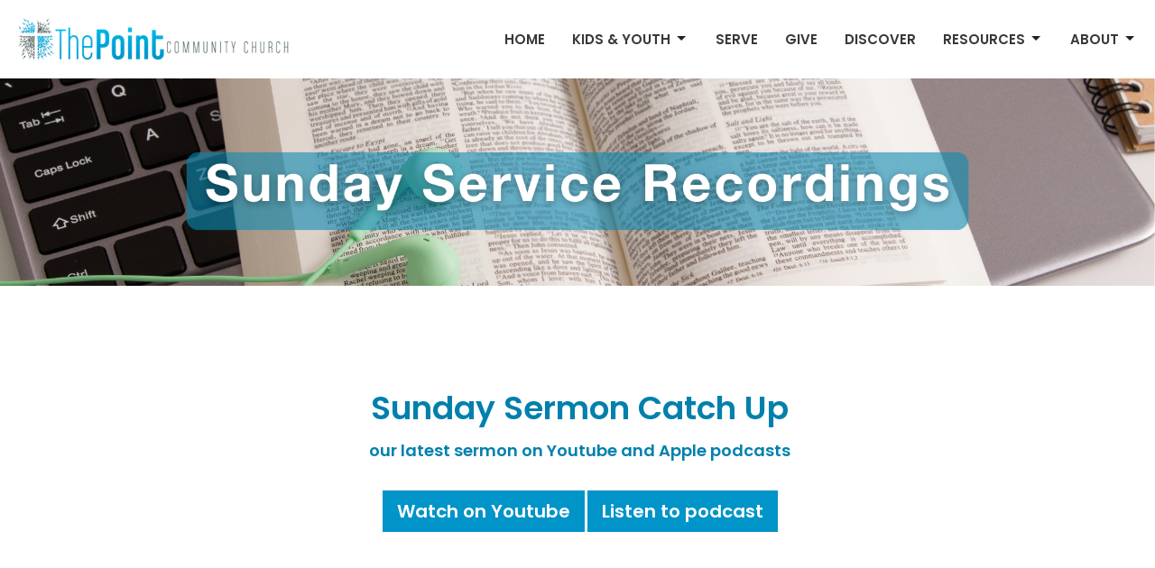

--- FILE ---
content_type: text/html; charset=utf-8
request_url: https://www.tpcc.org.au/pages/sunday-online
body_size: 28045
content:
<!DOCTYPE html>
<html lang="en">
  <head>
  <meta charset="UTF-8">
  <meta content="IE=edge,chrome=1" http-equiv="X-UA-Compatible"/>
  <meta content="width=device-width, initial-scale=1.0" name="viewport"/>
  <meta content="The Point Community Church" name="author"/>
  <title>
    Sunday Online | Church | The Point Community Church
  </title>
  <meta content="The Point Community Church | Church Port Macquarie | Youth Group | Kids Club | Kids &amp; Youth | Bible Talks" name="keywords" />
  
    <meta name="robots" content="index,follow" />
  
  
  <link href="https://dq5pwpg1q8ru0.cloudfront.net/2020/10/29/15/39/07/3b17101b-ef92-4ec6-b8ef-734bfeaafdc1/LOGO-2.png" rel="shortcut icon" type="image/x-icon" />
  <meta name="csrf-param" content="authenticity_token" />
<meta name="csrf-token" content="D9WZpl0GFglVfhhPS1pkQMqkvy6PwkAvZ8V53vv0Pa19EYIeT/0iA0QfQA5NnVpkG+urSVPmMjv7WMySNzcUcQ==" />

  <link rel="preconnect" href="https://fonts.gstatic.com/" crossorigin>
  <link rel="preload" href="/fonts/fontawesome/webfont.woff?v=3.2.1" as="font" type="font/woff" crossorigin>

  <link rel="stylesheet" media="all" href="/themes/stylesheet.css?timestamp=2026-01-19+14%3A31%3A28+%2B1100" />
  <link rel="stylesheet" media="print" href="https://dq5pwpg1q8ru0.cloudfront.net/assets/print-c1b49d74baf454d41a08041bb7881e34979fe0b297fba593578d70ec8cc515fd.css" />

	<link href="https://fonts.googleapis.com/css?family=Poppins:600,600i|Source+Sans+Pro:400,400i,700,700i&amp;display=swap" rel="stylesheet" type="text/css" async="async" />
  

  <script src="https://dq5pwpg1q8ru0.cloudfront.net/assets/application-baedfe927b756976bd996cb2c71963c5d82c94e444650affbb4162574b24b761.js"></script>
  <script src="https://dq5pwpg1q8ru0.cloudfront.net/packs/js/application-48235911dc1b5b550236.js"></script>
  <script src="https://cdnjs.cloudflare.com/ajax/libs/handlebars.js/4.7.7/handlebars.min.js" defer="defer"></script>


  <!--[if lt IE 9]>
  <script src="https://dq5pwpg1q8ru0.cloudfront.net/javascripts/html5shiv.js"></script>
  <script src="https://dq5pwpg1q8ru0.cloudfront.net/javascripts/respond.min.js"></script>
  <![endif]-->


      <script>
        var _gaq = _gaq || [];
        _gaq.push(['_setAccount', 'UA-158194302-1']);
        _gaq.push(['_trackPageview']);

          // rollup tracker
          _gaq.push(['rollupTracker._setAccount','UA-18858190-52']);
          _gaq.push(['rollupTracker._trackPageview']);

        (function() {
          var ga = document.createElement('script'); ga.type = 'text/javascript'; ga.async = true;
          ga.src = ('https:' == document.location.protocol ? 'https://ssl' : 'http://www') + '.google-analytics.com/ga.js';
          var s = document.getElementsByTagName('script')[0]; s.parentNode.insertBefore(ga, s);
        })();
      </script>


  


</head>

  <body class=" body_page_11      relative d-flex flex-column">
      <div class="d-flex ">
        <div class="site-content-container">
    

  <div class="system">
  </div>

  <div id="top-menus-container">
    <div id="top-menus">
  <div id="alert-container">
  </div>


  <div class="js-menus   bg-none z-index-navbar">
    
    <div id="main-menu-container">
      
<nav id="main_menu" class="relative bg-default bg-none p-2 p-md-3">
  <div class="bg-default pos pos-cover js-main-menu-background-opacity" style="opacity:1.0;"></div>
  <div class="d-md-flex flex-wrap ">
    <div class="relative d-flex d-md-block mr-md-3 flex-shrink-0">
      

    <a class="main-menu-logo main-menu-rycroft-logo " href="/">
      <img alt="The Point Community Church" class="logo-size-default" src="https://dq5pwpg1q8ru0.cloudfront.net/2021/11/10/11/26/08/e61b4fc2-16fb-4ef2-acfb-7170725b0464/TPCC%20Logo%20top.png" />
</a>


        <button type="button" class="btn bg-none p-1 border-0 main-menu-hidden-md ml-auto collapsed pr-0" data-toggle="collapse" data-target="#main_menu_collapse" aria-expanded="false">
    <span class="sr-only">Toggle navigation</span>
    <span class="svg-link">
      <svg xmlns="http://www.w3.org/2000/svg" height="24" viewBox="0 0 24 24" width="24">
    <path d="M0 0h24v24H0z" fill="none"></path>
    <path d="M3 18h18v-2H3v2zm0-5h18v-2H3v2zm0-7v2h18V6H3z"></path>
</svg>
 Menu
    </span>
  </button>

    </div>

    <div class="collapse main-menu-collapse-md ml-auto text-center" id="main_menu_collapse">
      <ul class="main-menu-list main-menu-rycroft-list align-items-md-center">
          
  <li class="menu-item hover-underline-left">
      <a class="menu-link " href="/">Home</a>
  </li>


          
   <!-- Hide if no submenus shown to user -->

    <li class="dropdown menu-item">
      <a href="#" class="menu-link svg-link" data-toggle="dropdown">
        Kids &amp; Youth<svg xmlns="http://www.w3.org/2000/svg" height="20" viewBox="0 0 20 20" width="20" class="inline-svg">
    <path d="M7 7l5 5 5-5z"></path>
    <path d="M0 0h20v20H0z" fill="none"></path>
</svg>

      </a>
      <ul class="dropdown-menu  bg-default" role="menu">
          <li class="kids_church_menu_item_1 dropdown-item">
              <a class="dropdown-link" href="/pages/kids-church">Kids Church</a>
          </li>
          <li class="pointy_j_youth_menu_item_1 dropdown-item">
              <a class="dropdown-link" href="/pages/pointyj">Pointy J (Youth)</a>
          </li>
          <li class="blast_kids_club_menu_item_1 dropdown-item">
              <a class="dropdown-link" href="/pages/kids-club">BLAST Kids Club</a>
          </li>
          <li class="point_playgroup_menu_item_1 dropdown-item">
              <a class="dropdown-link" href="/pages/point-playgroup">Point Playgroup</a>
          </li>
          <li class="summerfest_menu_item_1 dropdown-item">
              <a class="dropdown-link" href="/pages/summerfest--26">Summerfest</a>
          </li>
          <li class="sre_menu_item_1 dropdown-item">
              <a class="dropdown-link" href="/pages/sre">SRE</a>
          </li>
          <li class="for_parents_menu_item_1 dropdown-item">
              <a class="dropdown-link" href="/pages/parent-resources">For Parents</a>
          </li>
          <li class="anchored_port_macquarie_menu_item_1 dropdown-item">
              <a class="dropdown-link" href="/pages/anchored-port-macquarie">Anchored Port Macquarie</a>
          </li>
      </ul>
    </li>



          
  <li class="menu-item hover-underline-left">
      <a class="menu-link " target="_blank" href="/pages/serve">Serve</a>
  </li>


          
  <li class="menu-item hover-underline-left">
      <a class="menu-link " href="/give">Give</a>
  </li>


          
  <li class="menu-item hover-underline-left">
      <a class="menu-link " target="_blank" href="/pages/discover">Discover</a>
  </li>


          
   <!-- Hide if no submenus shown to user -->

    <li class="dropdown menu-item">
      <a href="#" class="menu-link svg-link" data-toggle="dropdown">
        Resources<svg xmlns="http://www.w3.org/2000/svg" height="20" viewBox="0 0 20 20" width="20" class="inline-svg">
    <path d="M7 7l5 5 5-5z"></path>
    <path d="M0 0h20v20H0z" fill="none"></path>
</svg>

      </a>
      <ul class="dropdown-menu  bg-default" role="menu">
          <li class="sermons_menu_item_5 dropdown-item">
              <a class="dropdown-link" target="_blank" href="https://www.tpcc.org.au/podcasts/media">Sermons</a>
          </li>
          <li class="member_resources_menu_item_5 dropdown-item">
              <a class="dropdown-link" target="_blank" href="/pages/member-resources">Member Resources</a>
          </li>
          <li class="new_churches_menu_item_5 dropdown-item">
              <a class="dropdown-link" target="_blank" href="/pages/new-churches--47">New Churches</a>
          </li>
      </ul>
    </li>



          
   <!-- Hide if no submenus shown to user -->

    <li class="dropdown menu-item">
      <a href="#" class="menu-link svg-link" data-toggle="dropdown">
        About<svg xmlns="http://www.w3.org/2000/svg" height="20" viewBox="0 0 20 20" width="20" class="inline-svg">
    <path d="M7 7l5 5 5-5z"></path>
    <path d="M0 0h20v20H0z" fill="none"></path>
</svg>

      </a>
      <ul class="dropdown-menu dropdown-menu-right bg-default" role="menu">
          <li class="jesus_menu_item_6 dropdown-item">
              <a class="dropdown-link" target="_blank" href="/pages/jesus">Jesus</a>
          </li>
          <li class="our_vision_beliefs_menu_item_6 dropdown-item">
              <a class="dropdown-link" href="/pages/our-vision-beliefs">Our Vision &amp; Beliefs</a>
          </li>
          <li class="our_staff_menu_item_6 dropdown-item">
              <a class="dropdown-link" href="/pages/our-staff">Our Staff</a>
          </li>
          <li class="our_mission_partners_menu_item_6 dropdown-item">
              <a class="dropdown-link" href="/pages/our-mission-partners">Our Mission Partners</a>
          </li>
      </ul>
    </li>



      </ul>
    </div>
  </div>
</nav>

    </div>
  </div>
</div>

  </div>

  <div id="header-container" class="relative">
    <div id="header" class="header-chipman relative  d-flex py-3 py-md-5 bg-cover bg-none  bg-secondary" style="background-image:url(&#39;https://dq5pwpg1q8ru0.cloudfront.net/2023/01/09/19/01/01/0b8558e8-c628-4b85-a736-44e05a065762/Sunday-Services-Recordings.png&#39;); background-position: center; min-height: 32vh;">
  
  

<div id="page-header-overlay" class="bg-secondary pos pos-cover" style="opacity:0.0;" data-header-opacity="0.0"></div>

  
  
  <!--<div class="pos pos-b-1 pos-l-1">
    <button class="js-play-video-button p-2 bg-none border-0 d-none" style="opacity: 0.5;">
    </button>
    <button class="js-pause-video-button p-2 bg-none border-0 d-none" style="opacity: 0.5;">
    </button>
    <div class="js-loading-video-button">
      <div class="d-flex p-2" style="opacity: 0.5;">
      </div>
    </div>
  </div>-->

</div>



  </div>

  <main role="main" class="content flex-grow-1 Sunday_Online page_11 clearfix m-0 p-0">
    


    

  

<div>
    <div id="top-blocks-wrapper">
        <div id="block-386"
  class="relative block-wrapper  "
  data-block="386" data-order-path="/blocks/386/block_elements/order"
  data-user-order-path="/blocks/386/block_elements/order_users">
    <div class="js-block-container ">
      <div class="bg-primary-counter relative bg-none overflow-hidden js-block-background js-block-height" style="min-height: 45vh;">

          <!-- Background Videos -->
  <!-- Background Image -->
  <div class="bg-cover pos pos-0 js-block-background-photo bg-parallax" style="background-image:url(&#39;/df_media/W1siZiIsIjIwMjIvMDkvMjAvMjIvMDEvNTYvOTllNjgwZWYtNmRjNC00YzIyLTg4ZTUtYWM5YjcxMzUzMTg1L3dlYnNpdGUgaGVhZGVycyBjb3B5IDMucG5nIl1d?sha=edfb7785a4842aec&#39;);"></div>

<!-- Opacity Overlay -->
<div class="bg-primary-counter pos pos-cover js-block-background js-block-opacity" style="opacity: 0.49;" data-block-overlay></div>


            <div class="inner-block-wrapper">
              <div class="row-flex text-center">
  <div class="block-sortable col-sm-12 d-flex flex-column js-block-height js-block-adjust-padding py-md-10 px-lg-10" style="min-height: 45vh;">
    <div class="my-auto mx-5">


        <div id="block_element_295" class="sortable-item mb-6 pl-1">
            <div class="h2 ">
              Sunday Sermon Catch Up 
            </div>
            <div class="h4 ">
              our latest sermon on Youtube and Apple podcasts
            </div>
              <a class="mt-3 js-block-btn-one z-index-100 btn btn-square btn-tertiary btn-lg " href="https://www.youtube.com/playlist?list=PLkh38nYeJ5xYoDLSuKgqJyTRKb8jxEXs6">Watch on Youtube</a>
    <a class="mt-3 js-block-btn-two z-index-100 btn btn-square btn-tertiary btn-lg " href="https://podcasts.apple.com/au/podcast/the-point-community-church/id1530290454">Listen to podcast</a>

        </div>
        <div id="block_element_359" class="sortable-item mb-6 pl-1">
          
        </div>

    </div>
  </div>
</div>

            </div>
      </div>

    </div>
  </div>
  <div id="block-81"
  class="relative block-wrapper  "
  data-block="81" data-order-path="/blocks/81/block_elements/order"
  data-user-order-path="/blocks/81/block_elements/order_users">
    <div class="js-block-container ">
      <div class="bg-primary-counter relative bg-none overflow-hidden js-block-background js-block-height" style="min-height: 35vh;">

          <!-- Background Videos -->
  <!-- Background Image -->
  <div class="bg-cover pos pos-0 js-block-background-photo " style="background-image:url(&#39;https://dq5pwpg1q8ru0.cloudfront.net/2023/01/11/15/35/49/c10c4ee1-383e-48a7-8cce-89f1e3051e2d/K&amp;Y.png&#39;);"></div>

<!-- Opacity Overlay -->
<div class="bg-primary-counter pos pos-cover js-block-background js-block-opacity" style="opacity: 0.0;" data-block-overlay></div>


            <div class="inner-block-wrapper">
              <div class="row-flex text-center">
  <div class="block-sortable col-sm-12 d-flex flex-column js-block-height js-block-adjust-padding py-md-3 px-lg-10" style="min-height: 35vh;">
    <div class="my-auto mx-5">


        <div id="block_element_35" class="sortable-item mb-6 pl-1">
            <div class="body accent-color text-default">
              <div></div>
<div></div>
<div></div>
            </div>
              <a class="mt-3 js-block-btn-one z-index-100 btn btn-square btn-primary btn-lg " target="_blank" href="https://www.tpcc.org.au/pages/kids-church">Kids Church</a>
    <a class="mt-3 js-block-btn-two z-index-100 btn btn-square btn-primary btn-lg " target="_blank" href="https://www.tpcc.org.au/pages/pointy-j">Youth</a>

        </div>

    </div>
  </div>
</div>

            </div>
      </div>

    </div>
  </div>

    </div>

    <div id="page_content" class="relative ">
      <div class="container">
        

  <div class="row subpage-main">

    <div class="col-md-8 col-md-offset-2" style="min-height: 0;">
      <div class="article">
        
        
      </div>

      

      
    </div>
  </div>

      </div>
    </div>

  <div id="bottom-blocks-wrapper">
      
  </div>
</div>

  
  


  </main>

    <div class="bg-tone py-5 hidden-print">
  <div class="container">
    <div class="row d-md-flex align-items-center">
      <div class="col-md-6">
        <h2 class="mt-0 mb-2 mb-sm-1">Sign up for our Newsletter</h2>
        <div>Subscribe to receive email updates with the latest news.</div>
      </div>

      <form class="form col-md-6 mt-4 mt-md-0" action="/subscribers" accept-charset="UTF-8" method="post"><input name="utf8" type="hidden" value="&#x2713;" autocomplete="off" /><input type="hidden" name="authenticity_token" value="btXr+o+rWYZLCMOZxV4RtEXXh0ASs3Fqsa4WmSZLhoIcEfBCnVBtjFppm9jDmS+QlJiTJ86XA34tM6PV6oivXg==" autocomplete="off" />
        <div class="form-group mb-0">
          <label class="font-weight-normal mb-1" for="email">Enter Your Email</label>
          <div class="form-inline w-100">
            <input type="text" name="email" id="email" class="form-control mr-1 submit-subscription" style="min-width: 280px;" data-url="https://www.tpcc.org.au/subscribers/render_recaptcha" />
            <button class="btn btn-primary btn-lg" type="action">
              Subscribe
            </button>
            <div id="subscriber-container"></div>
          </div>
        </div>
</form>    </div>
  </div>
</div>


  <div class="footer footer-sayward bg-none bg-dark">
  <div class="bg-footer pt-3" style=" min-height: 3vh;">
    <div class="bg-dark pos pos-cover" style="opacity:1.0;"></div>
    <div class="relative container">
      <div class="d-sm-flex row">
          <div class="col-sm-4 col-md-3 pr-5 text-center text-sm-left">
            <img alt="logo" class="mb-4" style="max-height: 200px;" src="https://dq5pwpg1q8ru0.cloudfront.net/2025/10/01/03/16/20/16c078bc-4d6f-4da8-9e97-d6535cb71b81/FIEC-small.png" />
            
  <div class="mb-3 footer-text">
    <h5 class="font-def-subheading2">We are a member of <span style="text-decoration: underline;"><a href="https://www.fiec.org.au/" target="_blank" rel="noopener">FIEC</a></span></h5>
  </div>

          </div>
        <div class="col-sm-8 col-md-9">
              <ul class="list-unstyled d-sm-flex flex-wrap footer-main-menu">
                

                
  
    <h2 class="d-none"></h2>
    
    
  

              </ul>
              <hr class="footer-main-menu-hr">
          <div class="d-sm-flex row flex-wrap">
              

              
            
  <div class="col-sm-6 col-md-4 col-lg-3 mb-5">
    <ul class="list-unstyled mb-0 ">
        <li class="mb-2">
            <h2 class="footer-heading ">Our Office</h2>
          <div class="footer-text">
            Suite 1, 100 Ocean Drive
              <br/>
              Port Macquarie, NSW
              <br/>
              <a target="_blank" href="https://www.google.ca/maps?q=The%20Point%20Community%20Church,%20Suite%201,%20100%20Ocean%20Drive,%20Port%20Macquarie,%20,%20NSW">View on Google Maps</a>
          </div>
        </li>
        <li class="mb-2">
            <h2 class="footer-heading ">Church Services Location (Hastings Secondary School)</h2>
          <div class="footer-text">
            16 Findlay Ave
              <br/>
              Port Macquarie, NSW
              <br/>
              2444 
          </div>
        </li>
    </ul>
  </div>

            
  <div class="col-sm-6 col-md-4 col-lg-3 mb-5">
    <h2 class="footer-heading ">Office Hours</h2>
    <div class="footer-text mb-3">
      <p>Mon to Weds 9AM - 3PM</p>
    </div>
  </div>

            
  <div class="col-sm-6 col-md-4 col-lg-3 mb-5">
    <h2 class="footer-heading ">Contact</h2>

    <ul class="list-unstyled footer-text ">
        <li class="mt-1 d-sm-flex">
          <span class="footer-item-label mr-1"> Phone: </span><a href="tel:1-02-6582-4395">(02) 6582 4395</a>
        </li>

        <li class="mt-1 d-sm-flex">
          
          <span class="footer-item-label mr-1"><span class="translation_missing" title="translation missing: en.ui.email">Email</span>: </span><a encode="javascript" class="truncate" href="mailto:admin@tpcc.org.au">admin@tpcc.org.au</a>
        </li>
    </ul>
  </div>

          </div>
            
        </div>
      </div>
      

  <div class="mb-3">
    <h2 class="footer-heading d-none">&nbsp;</h2>
    <ul class="list-unstyled d-flex mb-0 justify-content-center justify-content-sm-start">
      
  <li class="social-icon-list-item list-mr-3 rounded-sm overflow-hidden d-flex">
    <a class="svg-link social-icon-link" target="_blank" href="http://facebook.com/thepointcommunitychurch">
      <svg xmlns="http://www.w3.org/2000/svg" xmlns:xlink="http://www.w3.org/1999/xlink" x="0px" y="0px" width="24" height="24" viewBox="0 0 24 24" style="enable-background:new 0 0 24 24;" xml:space="preserve" class="social-icon-svg footer-social-icon"><title>Facebook Icon</title>
<path d="M24,0v24H0V0H24z M20,2.7h-3.3c-2.5,0-4.7,2.1-4.7,4.7v3.3H9.3v4H12V24h4v-9.3h4v-4h-4V8c0-0.8,0.5-1.3,1.3-1.3H20V2.7z"></path>
</svg>

</a>  </li>
  <li class="social-icon-list-item list-mr-3 rounded-sm overflow-hidden d-flex">
    <a class="svg-link social-icon-link" target="_blank" href="http://instragram.com/the_point_community_church">
      <svg xmlns="http://www.w3.org/2000/svg" xmlns:xlink="http://www.w3.org/1999/xlink" x="0px" y="0px" width="24" height="24" viewBox="0 0 24 24" style="enable-background:new 0 0 24 24;" xml:space="preserve" class="social-icon-svg footer-social-icon"><title>Instagram Icon</title>
<circle cx="12" cy="12" r="2.7"></circle>
<path d="M15.9,4.9H8.1c-1.7,0-3.2,1.5-3.2,3.2V16c0,1.7,1.5,3.2,3.2,3.2H16c1.7,0,3.2-1.5,3.2-3.2V8.1C19.1,6.4,17.6,4.9,15.9,4.9z   M12,16.4c-2.4,0-4.4-2-4.4-4.4s2-4.4,4.4-4.4s4.4,2,4.4,4.4S14.4,16.4,12,16.4z M16.7,8.4c-0.7,0-1.1-0.5-1.1-1.1  c0-0.7,0.5-1.1,1.1-1.1c0.7,0,1.1,0.5,1.1,1.1C17.7,8,17.3,8.4,16.7,8.4z"></path>
<path d="M24,0H0v24h24V0z M20.9,15.7c0,2.8-2.3,5.2-5.2,5.2H8.3c-2.8,0-5.2-2.3-5.2-5.2V8.3c0-2.8,2.3-5.2,5.2-5.2h7.5  c2.8,0,5.2,2.3,5.2,5.2C20.9,8.3,20.9,15.7,20.9,15.7z"></path>
</svg>

</a>  </li>
  <li class="social-icon-list-item list-mr-3 rounded-sm overflow-hidden d-flex">
    <a class="svg-link social-icon-link" target="_blank" href="http://youtube.com/thepointportmacquarie">
      <svg xmlns="http://www.w3.org/2000/svg" xmlns:xlink="http://www.w3.org/1999/xlink" x="0px" y="0px" width="24" height="24" viewBox="0 0 24 24" style="enable-background:new 0 0 24 24;" xml:space="preserve" class="social-icon-svg footer-social-icon"><title>Youtube Icon</title>
<polygon points="10.7,9.1 14.5,12 10.7,14.9 "></polygon>
<path d="M24,0H0v24h24.1L24,0z M18.8,18.4c-0.5,0.1-3.6,0.3-6.8,0.3s-6.3,0-6.8-0.3C3.9,18,3.5,15.1,3.5,12s0.4-6,1.7-6.4  C5.7,5.3,8.9,5.2,12,5.2s6.3,0.1,6.8,0.3c1.3,0.4,1.7,3.3,1.7,6.4C20.4,15.1,20.1,18,18.8,18.4z"></path>
</svg>

</a>  </li>

    </ul>
  </div>

    </div>
  </div>
  <div class="py-3 bg-dark-tone ">
    <div class="container d-sm-flex align-items-center">
      <div class="small text-center text-sm-left mb-3 mb-sm-0">
&copy; 2026 The Point Community Church. All Rights Reserved.
| 
  <a class="" href="/login">Login</a>

</div>

  <a class="footer-saywarding d-flex align-items-center ml-auto justify-content-center" href="https://get.tithe.ly" target="_blank">
    powered by<svg xmlns="http://www.w3.org/2000/svg" width="80" height="81" viewBox="0 0 294 81" fill="none" class="ml-1">
<g clip-path="url(#clip0)">
<path d="M38.3656 40.6225C45.0944 37.8784 50.0899 31.9318 50.7101 24.956L50.7781 23.4143C50.7781 13.9488 45.9785 5.58065 38.5021 0C31.0257 5.58065 25.9532 13.9988 25.9532 23.4643L26.0212 25.0059C26.6414 31.9817 31.6368 37.8784 38.3656 40.6225Z" fill="white"></path>
<path d="M35.2308 51.6244C34.8587 50.1633 34.2655 48.8742 33.621 47.5402C32.1415 44.5 29.9902 41.85 27.3579 39.7899C23.4914 36.6973 18.4669 34.9805 13.5286 34.9805H0C0.0245386 36.6893 0 38.3986 0 40.1076C0.142852 43.1069 0.881191 46.0521 2.18755 48.7563C3.66709 51.7965 5.81833 54.4464 8.45064 56.5156C12.2576 59.5606 17.1295 61.4979 22.0243 61.4979H35.5127C35.5127 57.8118 35.6847 53.4062 35.2308 51.6244Z" fill="white"></path>
<path d="M42.5478 47.5402C41.9028 48.8742 41.309 50.1633 40.9365 51.6244C40.5802 53.0221 40.6093 56.0341 40.6384 59.047C40.6464 59.8751 40.6544 60.7032 40.6544 61.4979H40.6225V66.1851L40.0583 80.1165H42.5972C42.6269 79.6703 42.6567 79.2172 42.6868 78.759C42.9419 74.8726 43.2209 70.6234 43.7256 67.1399C44.2898 63.2458 48.5577 61.5647 51.6244 61.4979H54.1549C59.0542 61.4979 63.9305 59.5606 67.7409 56.5156C70.3755 54.4464 72.5287 51.7965 74.0096 48.7563C75.3171 46.0521 76.0561 43.1069 76.1991 40.1076C76.1991 39.5379 76.1964 38.9682 76.1937 38.3985C76.1882 37.2591 76.1827 36.1197 76.1991 34.9805H62.6583C57.7156 34.9805 52.6866 36.6973 48.8165 39.7899C46.1819 41.85 44.0287 44.5 42.5478 47.5402Z" fill="white"></path>
<path d="M204.136 62.5399C201.501 62.5399 199.085 62.5399 196.596 62.5399C196.596 58.7859 196.596 55.1055 196.596 51.4987C196.596 49.3641 196.596 47.2294 196.596 45.0948C196.523 41.8561 195.059 39.9423 192.351 39.2798C189.569 38.6173 186.494 39.7951 185.469 42.4449C184.518 44.9476 184.005 47.7447 183.859 50.3946C183.566 54.3694 183.786 58.3442 183.786 62.4662C181.297 62.4662 178.954 62.4662 176.465 62.4662C176.465 48.628 176.465 34.8633 176.465 20.9515C178.881 20.9515 181.224 20.9515 183.786 20.9515C183.786 26.1776 183.786 31.3302 183.786 37.0716C187.373 32.5079 191.765 31.6246 196.67 32.8759C200.842 33.9064 203.697 36.9244 203.99 41.1936C204.356 46.935 204.21 52.6764 204.283 58.4178C204.136 59.7428 204.136 61.0677 204.136 62.5399ZM225.585 32.6551C216.508 31.0357 209.187 36.0411 207.87 44.7268C206.479 54.0014 211.676 61.8774 220.095 62.9079C230.051 64.1592 235.687 58.8595 236.273 53.9277C235.175 53.6333 234.077 53.3389 232.979 53.0445C231.807 52.75 230.636 52.4556 229.538 52.2348C228.001 56.4304 223.975 57.0929 220.827 56.4304C218.411 55.9888 215.41 53.4861 215.41 49.7321C222.511 49.7321 229.684 49.7321 236.858 49.7321C238.396 41.488 233.418 34.0536 225.585 32.6551ZM222.584 38.1757C226.171 38.3229 228.66 40.6047 228.879 44.0643C224.487 44.0643 220.095 44.0643 215.556 44.0643C216.142 40.3839 218.997 38.0285 222.584 38.1757ZM119.586 62.5399C122.294 62.5399 124.857 62.5399 127.565 62.5399C127.565 51.1307 127.565 39.8687 127.565 28.3858C131.738 28.3858 135.764 28.3858 139.79 28.3858C139.79 25.9568 139.79 23.7486 139.79 21.4667C128.883 21.4667 118.049 21.4667 107.288 21.4667C107.288 23.8222 107.288 26.104 107.288 28.4595C111.387 28.4595 115.34 28.4595 119.586 28.4595C119.586 40.0159 119.586 51.2779 119.586 62.5399ZM263.944 35.1578C267.238 43.3282 270.459 51.4987 273.753 59.5955C274.266 60.8469 274.339 61.951 273.753 63.2759C272.436 66.5147 271.191 69.827 269.873 73.3602C272.07 73.3602 273.9 73.2866 275.803 73.3602C277.194 73.4338 277.779 72.9185 278.292 71.6672C282.977 59.4483 287.662 47.1558 292.42 34.9369C292.64 34.3481 292.859 33.6856 293.079 32.8759C290.956 32.8759 289.053 32.9495 287.15 32.8759C285.905 32.8023 285.246 33.1704 284.807 34.4953C282.977 39.427 281.074 44.2851 279.17 49.2168C278.877 49.9529 278.585 50.6154 278.219 51.6459C275.949 45.6101 273.9 39.9423 271.704 34.3481C271.484 33.8328 270.971 33.0231 270.532 33.0231C268.117 32.8759 265.701 32.9495 263.065 32.9495C263.431 33.8328 263.724 34.4953 263.944 35.1578ZM170.755 56.2832C167.608 57.0929 165.631 55.6943 165.338 52.4556C165.192 50.3946 165.265 48.3336 165.265 46.1989C165.265 43.9171 165.265 41.5616 165.265 39.1326C167.9 39.1326 170.243 39.1326 172.585 39.1326C172.585 36.998 172.585 35.0105 172.585 32.8023C170.097 32.8023 167.754 32.8023 165.265 32.8023C165.265 29.858 165.265 27.0609 165.265 24.2638C162.63 24.2638 160.287 24.2638 157.725 24.2638C157.725 27.1345 157.725 29.858 157.725 32.8759C155.968 32.8759 154.431 32.8759 152.82 32.8759C152.82 35.0842 152.82 36.998 152.82 39.2062C154.504 39.2062 156.115 39.2062 157.798 39.2062C157.798 40.1631 157.798 40.8992 157.798 41.6352C157.798 45.7573 157.725 49.8057 157.871 53.9277C158.018 57.9026 159.848 60.9205 163.728 62.3926C166.436 63.3495 169.218 63.3495 172 62.6135C172.439 62.5399 173.025 61.951 173.025 61.6566C172.951 59.7428 172.732 57.829 172.512 55.6943C171.707 55.9152 171.268 56.136 170.755 56.2832ZM253.695 62.5399C256.184 62.5399 258.527 62.5399 260.943 62.5399C260.943 48.628 260.943 34.7897 260.943 20.8779C258.454 20.8779 256.184 20.8779 253.695 20.8779C253.695 34.9369 253.695 48.7016 253.695 62.5399ZM142.865 62.5399C145.354 62.5399 147.696 62.5399 150.039 62.5399C150.039 52.6028 150.039 42.813 150.039 32.9495C147.623 32.9495 145.28 32.9495 142.865 32.9495C142.865 42.9602 142.865 52.75 142.865 62.5399ZM141.767 23.9694C141.84 26.6193 143.816 28.5331 146.452 28.5331C149.16 28.5331 151.137 26.6193 151.137 23.9694C151.21 21.2459 149.16 19.3321 146.378 19.3321C143.67 19.3321 141.693 21.3195 141.767 23.9694ZM248.425 58.4914C248.425 55.8415 246.448 53.9277 243.74 53.9277C241.031 53.9277 239.201 55.8415 239.201 58.565C239.201 61.2885 241.031 63.0551 243.813 63.0551C246.521 63.0551 248.425 61.2149 248.425 58.4914Z" fill="white"></path>
</g>
<defs>
<clipPath id="clip0">
<rect width="293.079" height="80.1165" fill="white"></rect>
</clipPath>
</defs>
</svg>

    <div class="sr-only">
      Website Developed by Tithely
    </div>
  </a>

    </div>
  </div>
</div>




  
    <div id="giving-widget-script">
        <script src="https://tithe.ly/widget/v3/give.js?3"></script>
  <script>var tw = create_tithely_widget();</script>

    </div>
  <![CDATA[[base64]]]>

  <div id="pyv-pop-up-container">
    
  </div>
</div>

      </div>
    <!-- Modal -->
    <div class="modal fade my-5 system" id="form-modal" tabindex="-1" role="dialog" aria-labelledby="form-modal" data-backdrop="static">
      <div class="modal-dialog modal-lg" role="document">
        <div class="modal-content px-3 py-3">
        </div>
      </div>
    </div>
    <div id="vue-form-modal" class="system"></div>
    

  </body>
</html>
